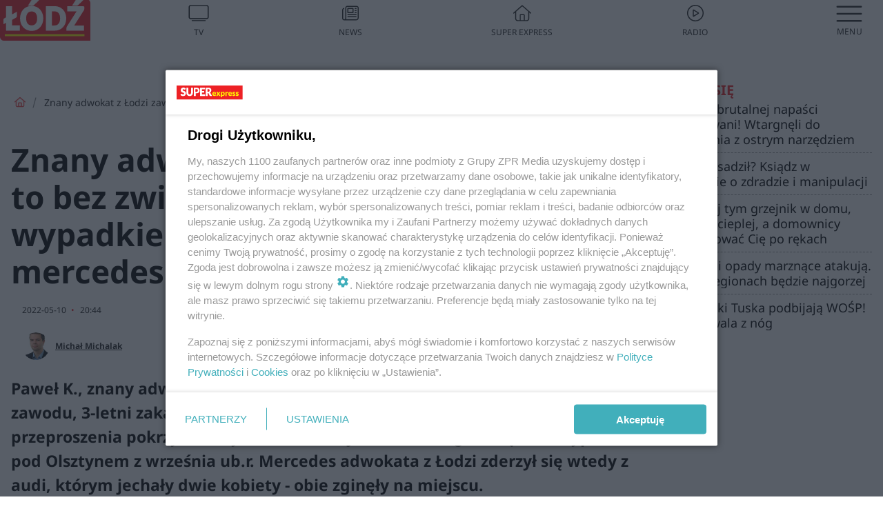

--- FILE ---
content_type: text/html; charset=utf-8
request_url: https://lodz.se.pl/znany-adwokat-z-lodzi-zawieszony-ale-to-bez-zwiazku-ze-smiertelnym-wypadkiem-po-zderzeniu-z-jego-mercedesem-zginely-dwie-kobiety-aa-fDyG-BbdH-36C1.html
body_size: 19023
content:

<!DOCTYPE html>
<html lang="pl">
    <head>
        <meta charset="utf-8">
        <meta http-equiv="X-UA-Compatible" content="IE=edge">

                

        <!-- Favicon -->
<link rel="shortcut icon" href="/favicon.ico"/>
<link rel="icon" type="image/x-icon" sizes="96x96" href="/favicon_96x96.ico" />
<link rel="icon" type="image/x-icon" sizes="192x192" href="/favicon_192x192.ico" />

<!-- Apple Touch Icon -->
<link rel="apple-touch-icon" sizes="180x180" href="/apple-touch-icon.png" />
<link rel="apple-touch-icon" sizes="192x192" href="/web-app-manifest-192x192.png" />
<link rel="apple-touch-icon" sizes="512x512" href="/web-app-manifest-512x512.png" />

        
    
<link href="/media/desktop/zpr_layouts_web/css/wide_plugins.css?__1.2818.6" rel="stylesheet" type="text/css" />



        


  <link rel="stylesheet" type="text/css" href="/topboard.css">
  <script src="/media/desktop/zpr_layouts_web/js/topboard.js?__1.2818.6" async></script>



        
        

        <!-- hook_header_css -->
        
            
<!-- RENDER_LINK -->


    <link rel="preconnect"  href="https://smart.idmnet.pl/" >

    <link rel="preconnect"  href="https://pagead2.googlesyndication.com/" >



<!-- RENDER_LINK -->


    <link rel="dns-prefetch"  href="https://smart.idmnet.pl/" >

    <link rel="dns-prefetch"  href="https://cdn.galleries.smcloud.net/" >

    <link rel="dns-prefetch"  href="https://cdn.files.smcloud.net/" >

    <link rel="dns-prefetch"  href="https://cdn2.pollster.pl/" >

    <link rel="dns-prefetch"  href="//pagead2.googlesyndication.com/" >

    <link rel="dns-prefetch"  href="//idm.hit.gemius.pl/" >



<link rel="stylesheet" type="text/css" href="/media/desktop/zpr_radios_web/css/mediateka_widget.css?__1.2818.6" >

        
        <!-- /hook_header_css -->

        <!--[if IE]>
        <link rel="stylesheet" type="text/css" href="/media/css/ie.css?__1.2818.6">
        <![endif]-->

        <!-- ticket112510 do przeniesienia w ramach porzadkowania analityki -->
        <script>
    class ViewSourceManager {
        constructor() {
            this.referrerUrl = document.referrer;
            this.currentDomain = window.location.hostname
            this.pageUrl = window.location.href
            this.sourceCookieName = "pageViewSource"
        }

        setCookie() {
            const sourceCookieValue = this.getSourceCookie()
            const mainDomain = this.getMainDomainName()

            if (this.sourceCookieExist(sourceCookieValue)) {
                this.updateCookie(sourceCookieValue, mainDomain)
            } else {
                const source = this.getSource()
                this.createCookie(source, mainDomain)
            }
        }

        getMainDomainName() {
            return this.currentDomain.substring(this.currentDomain.lastIndexOf(".", this.currentDomain.lastIndexOf(".") - 1) + 1);
        }

        getSourceCookie() {
            let sourceCookie = {};
            document.cookie.split(';').forEach(function(el) {
                let [key, value] = el.split('=');
                sourceCookie[key.trim()] = value;
            })
            return sourceCookie[this.sourceCookieName];
        }

        sourceCookieExist(sourceCookieValue) {
            return (typeof sourceCookieValue !== "undefined")
        }

        updateCookie(sourceCookieValue, mainDomain) {
            const reInt = /\d+/;
            let currentCount = null;
            let lastCount = sourceCookieValue.match(reInt);
            currentCount = parseInt(lastCount[0]) > 9 ? 10 : parseInt(lastCount[0]) + 1;
            console.log("lastCount: "+lastCount+"; currentCount: "+currentCount)
            let updatedSourceValue = sourceCookieValue.replace(lastCount, currentCount)
            document.cookie = `${this.sourceCookieName}=${updatedSourceValue};domain=${mainDomain};path=/`;
        }

        // order must be maintained
        getSource() {
            if (this.pageUrl.includes("utm_medium=push")) {
                return "push"
            }
            if (this.pageUrl.includes("utm_source=facebook") || this.pageUrl.includes("utm_medium=paidsocial")) {
                return "paid_facebook"
            }
            if (this.isDirect()) {
                return "direct"
            }
            if (this.referrerUrl.includes("quicksearchbox") || this.referrerUrl.includes("googleapis")) {
                return "google_discover"
            }
            if (this.referrerUrl.includes("www.google.")) {
                return "google_search"
            }
            if (this.referrerUrl.includes(".facebook.com")) {
                return "facebook"
            }
            return "other"
        }

        isDirect() {
            return (this.pageUrl === `https://www.${this.currentDomain}/` && (this.referrerUrl.includes("//www.google")) || this.referrerUrl === "")
        }

        createCookie(source, mainDomain) {
            document.cookie = `${this.sourceCookieName}=${source}_1;domain=${mainDomain};path=/`;
        }
    }

    const viewSourceManagerInstance = new ViewSourceManager()
    viewSourceManagerInstance.setCookie()
</script>

        <script>
var dataLayer = typeof dataLayer === "undefined" ? [] : dataLayer;
dataLayer.forEach((element, index) => {
    if ("objectId" in element || "objectType" in element) {
      delete dataLayer[index];
    }
  });
</script>
        <!-- hook_header_meta -->
        
            <meta name="robots" content="max-image-preview:large">
<script>
    
    var dataLayer = typeof dataLayer === "undefined" ? [] : dataLayer;
    dataLayer.push(
        {"objectId": "aa-fDyG-BbdH-36C1", "objectType": "article", "title": "Znany adwokat z \u0141odzi zawieszony, ale to bez zwi\u0105zku ze \u015bmiertelnym wypadkiem. Po zderzeniu z jego mercedesem zgin\u0119\u0142y dwie kobiety", "author": "Micha\u0142 Michalak", "authorId": "at-ND6v-nRVF-gTXy", "pubdate": "2022-05-10T20:44+02:00", "createdDate": "2022-05-10T20:44+02:00", "editDate": "2022-05-10T20:44+02:00", "blockVideoOn": true, "blockGalleryOn": true, "blockQuizOn": false, "customOption": "", "zprShopping": false, "publish": true, "adult": false, "container": "pa-2WeD-dUpn-Lrtz", "articleTemplate": "Domy\u015blny", "articleTags": "\u0141\u00d3D\u0179 WYPADEK", "articleBlockCount": 6, "feedCount": 1, "articleSponsor": "", "sponsorType": "Brak", "openingComponent": "zdj\u0119cia", "articleOriginalObjectId": "aa-fDyG-BbdH-36C1", "articleContainerAdd": "", "articleSpecialMark": "", "articleBlocks": "Tekst, Galeria, Cytat, Tekst, Wideo, Cytat", "hideLeadObject": false, "textStatus": "ozo"}
    )
    
</script>

<script type="text/javascript" src="https://cdn.questvert.pl/publishers/zpr/qpscript.js" ></script><!-- Marfeel Meta Tags -->

<meta property="mrf:tags" content="TextStatus:ozo" />
<script>
    
</script>
<script>
var dataLayer = typeof dataLayer === "undefined" ? [] : dataLayer;

dataLayer.forEach((element, index) => {
    if ("adblockStatus" in element || "section" in element) {
      delete dataLayer[index];
    }
  });

dataLayer.push({
    adblockStatus: typeof idmNetAdblockStatus === "undefined" ? "off" : "on",
    url: window.location.href,
})

dataLayer.push(
    {"domain": "se.pl", "adsOffStatus": false, "isPaid": false, "section": "lodz", "pageType": "article"}
)

const sourceValForPrism = typeof viewSourceManagerInstance !== "undefined" ? viewSourceManagerInstance.getSourceCookie() : null;
if (sourceValForPrism) {
  dataLayer.push({sourcePrism:sourceValForPrism});
}

</script>
        
        <!-- /hook_header_meta -->

        
    <script charset="UTF-8" src="https://s-eu-1.pushpushgo.com/js/63da8113ebf202394fa545a8.js" async></script>



        

        
<!-- Google Tag Manager -->
<script>(function(w,d,s,l,i){w[l]=w[l]||[];w[l].push({'gtm.start':
new Date().getTime(),event:'gtm.js'});var f=d.getElementsByTagName(s)[0],
j=d.createElement(s),dl=l!='dataLayer'?'&l='+l:'';j.async=true;j.src=
'https://www.googletagmanager.com/gtm.js?id='+i+dl;f.parentNode.insertBefore(j,f);
})(window,document,'script','dataLayer','GTM-53W55K9');</script>
<!-- End Google Tag Manager -->
<script>
function ads_slot_responded(){
	dataLayer.push({event: "slot_response_received_event"})
}

function ads_slot_requested(){
	dataLayer.push({event: "slot_requested_event"})
}

function addEventListenerOnce(event, fn) {
var func = function () {
	googletag.pubads().removeEventListener(event, func);
	fn();
};
googletag.pubads().addEventListener(event, func);
}
	window.googletag = window.googletag || {cmd: []};
	googletag.cmd.push(function() {
    dataLayer.push({event: "gam_library_loaded"})
	addEventListenerOnce("slotRequested", ads_slot_requested)
	addEventListenerOnce("slotResponseReceived", ads_slot_responded)
	})
</script>



        
        
            <!-- Facebook Pixel Code -->
<script>
    !function(f,b,e,v,n,t,s)
    {if(f.fbq)return;n=f.fbq=function(){n.callMethod?
    n.callMethod.apply(n,arguments):n.queue.push(arguments)};
    if(!f._fbq)f._fbq=n;n.push=n;n.loaded=!0;n.version="2.0";
    n.queue=[];t=b.createElement(e);t.async=!0;
    t.src=v;s=b.getElementsByTagName(e)[0];
    s.parentNode.insertBefore(t,s)}(window, document,"script",
    "https://connect.facebook.net/en_US/fbevents.js");
    fbq("init", "490206092400186");
    fbq("track", "PageView");
</script>
<noscript>
    <img height="1" width="1" style="display:none"
        src="https://www.facebook.com/tr?id=490206092400186&amp;ev=PageView&amp;noscript=1"/>
</noscript>
<!-- End Facebook Pixel Code -->
        

        <!-- hook_header -->
        
            <!-- CMP -->

<script>
/*******TCF 2.0******************/
window.sas_idmnet = window.sas_idmnet || {};
window.sas_idmnet.cmd = window.sas_idmnet.cmd || [];

// Wywołanie okna z konsoli  window.__tcfapi("displayCmpModal", 2, () => {});   do wykorzystania  np. pod przyciski  na stronie  w polityce cookie.

if (!sas_idmnet.tcf2){
  sas_idmnet.tcf2 = 1;

  window.cmpConfig = {
    worker: {
      cmpID: 225,
      iabVendorUrl: "https://smart.idmnet.pl/consent/",
      googleVendorUrl: "https://smart.idmnet.pl/consent/google-vendors.json",
      locale: "pl",
    },
    ui: {
      logoUrl: "https://www.se.pl/media/se/desktop/images/logo_se_2022.svg",
      consentText: "https://smart.idmnet.pl/consent/consent-grupazpr.json",
      theme: {
        textColor: "#000",
        secondaryTextColor: "#999",
        primaryColor: "#41afbb",
      },
    },
  };
  /*********************/
  "use strict";!function(){var e=function(){var e,t="__tcfapiLocator",a=[],r=window;for(;r;){try{if(r.frames[t]){e=r;break}}catch(e){}if(r===window.top)break;r=r.parent}e||(!function e(){var a=r.document,n=!!r.frames[t];if(!n)if(a.body){var s=a.createElement("iframe");s.style.cssText="display:none",s.name=t,s.id="iframe",a.body.appendChild(s)}else setTimeout(e,5);return!n}(),r.__tcfapi=function(){for(var e,t=arguments.length,r=new Array(t),n=0;n<t;n++)r[n]=arguments[n];if(!r.length)return a;if("setGdprApplies"===r[0])r.length>3&&2===parseInt(r[1],10)&&"boolean"==typeof r[3]&&(e=r[3],"function"==typeof r[2]&&r[2]("set",!0));else if("ping"===r[0]){var s={gdprApplies:e,cmpLoaded:!1,cmpStatus:"stub"};"function"==typeof r[2]&&r[2](s)}else a.push(r)},r.addEventListener("message",function(e){var t="string"==typeof e.data,a={};try{a=t?JSON.parse(e.data):e.data}catch(e){}var r=a.__tcfapiCall;r&&window.__tcfapi(r.command,r.version,function(a,n){var s={__tcfapiReturn:{returnValue:a,success:n,callId:r.callId}};t&&(s=JSON.stringify(s)),e&&e.source&&e.source.postMessage&&e.source.postMessage(s,"*")},r.parameter)},!1))};"undefined"!=typeof module?module.exports=e:e()}();
  /*********************/
}
</script>
<script type = "text/javascript" src="https://smart.idmnet.pl/consent/cmp-widget-latest.js?_260724b" charset="UTF-8" async fetchpriority="high"> </script>

<!-- RENDER_CSS -->


    <link rel="stylesheet" type="text/css" href="/media/se/desktop/css/styleguide_se_new.css?__1.2818.6" >


<!-- ADS_HEAD -->

    <!-- SmartAdServer -->





<!-- SmartAdServer -->
 <!-- Wyłączenie ładowania zewnętrznych rzeczy -->
<script>
  var sas_idmnet = sas_idmnet || {}; sas_idmnet.cmd = sas_idmnet.cmd || [];
  var sas = sas || {}; sas.cmd = sas.cmd || [];
  var NzpPyBmOTGuZ = NzpPyBmOTGuZ || false;
</script>


<script id="gptScript" async src="https://securepubads.g.doubleclick.net/tag/js/gpt.js"></script>





  <script type="text/javascript" src="//smart.idmnet.pl/86868/smartConfig_611098.js" async fetchpriority="high"></script>



<script type="text/javascript" src="//cdn2.pollster.pl/nw.js" async></script>

  <script type="text/javascript" src="//smart.idmnet.pl/prebidBoilerplate.js" async fetchpriority="high"></script>

<!-- /SmartAdServer -->
  
  <script type="text/javascript">
    var wbtg_value = 'art=aa-fDyG-BbdH-36C1;notsafety=[TragedyTransportationAccidents, Violence, publicis_kp, omd_mcdonalds_wojna]';
    const sourceValForGAM = typeof viewSourceManagerInstance !== "undefined" ? viewSourceManagerInstance.getSourceCookie() : null;
    wbtg_value = sourceValForGAM ? `${wbtg_value};source=${sourceValForGAM}` : wbtg_value;
  </script>
  



    <!-- ToWideo -->

<!-- end ToWideo -->


    <!-- InVideoGam -->


    <!-- InAudioStreamGam -->

<link rel="stylesheet" type="text/css" href="/media/desktop/zpr_ads_web/css/videojs.ima.turbo.css?__1.2818.6">


    <!-- FloorAd -->


<!-- META_TITLE -->
<title>Znany adwokat z Łodzi zawieszony, ale to bez związku ze śmiertelnym wypadkiem. Po zderzeniu z jego mercedesem zginęły dwie kobiety - Łódź, Super Express</title>
<!-- META -->
<meta name="description" content="Paweł K., znany adwokat z Łodzi, otrzymał karę zawieszenia wykonywania zawodu, 3-letni zakaz sprawowania patronatu nad aplikantami i obowiązek przeproszenia pok...">

<!-- RENDER_CSS -->


    <link rel="stylesheet" type="text/css" href="/media/se/desktop/css/styleguide_miasto.css?__1.2818.6" >



<!-- OPENGRAPH -->

    
        
            <link rel="preload" as="image" href="https://cdn.galleries.smcloud.net/t/galleries/gf-asT4-LBWD-wg8L_znany-adwokat-z-lodzi-zawieszony-ale-to-bez-zwiazku-ze-smiertelnym-wypadkiem-po-zderzeniu-z-jego-mercedesem-zginely-dwie-kobiety-664x442.jpg" fetchpriority="high" />
        
    

<meta name="twitter:card" content="summary"/>
<meta property="og:title" content="Znany adwokat z Łodzi zawieszony, ale to bez związku ze śmiertelnym wypadkiem. Po zderzeniu z jego mercedesem zginęły dwie kobiety" />
<meta property="og:url" content="https://lodz.se.pl/znany-adwokat-z-lodzi-zawieszony-ale-to-bez-zwiazku-ze-smiertelnym-wypadkiem-po-zderzeniu-z-jego-mercedesem-zginely-dwie-kobiety-aa-fDyG-BbdH-36C1.html" />
<meta property="og:type" content="Article" />

<meta property="og:image" content="https://cdn.galleries.smcloud.net/t/galleries/gf-EEJ1-JnU2-Q2dD_znany-adwokat-z-lodzi-zawieszony-ale-to-bez-zwiazku-ze-smiertelnym-wypadkiem-po-zderzeniu-z-jego-mercedesem-zginely-dwie-kobiety-664x442-nocrop.jpg" />
<meta name="twitter:image" content="https://cdn.galleries.smcloud.net/t/galleries/gf-EEJ1-JnU2-Q2dD_znany-adwokat-z-lodzi-zawieszony-ale-to-bez-zwiazku-ze-smiertelnym-wypadkiem-po-zderzeniu-z-jego-mercedesem-zginely-dwie-kobiety-664x442-nocrop.jpg" />

<meta property="og:description" content="Paweł K., znany adwokat z Łodzi, otrzymał karę zawieszenia wykonywania zawodu, 3-letni zakaz sprawowania patronatu nad aplikantami i obowiązek przeproszenia pok..." />

<!-- RENDER_CSS -->


    <link rel="stylesheet" type="text/css" href="/media/desktop/css/quizzes_stylesheet_framework.css?__1.2818.6" >



<!-- RENDER_CSS -->


    <link rel="stylesheet" type="text/css" href="/media/desktop/css/quizzes_stylesheet_se.css?__1.2818.6" >



        
        <!-- /hook_header -->
        <!-- hook_header_extended -->
        
            

<!-- CANONICAL -->

<link rel="canonical" href="https://lodz.se.pl/znany-adwokat-z-lodzi-zawieszony-ale-to-bez-zwiazku-ze-smiertelnym-wypadkiem-po-zderzeniu-z-jego-mercedesem-zginely-dwie-kobiety-aa-fDyG-BbdH-36C1.html" />



<link rel="preload" href="/media/desktop/zpr_media_web/css/video-js_8.10.0.css?__1.2818.6" as="style">
<link rel="stylesheet" href="/media/desktop/zpr_media_web/css/video-js_8.10.0.css?__1.2818.6" media="print" onload="this.media='all'" >
<noscript><link rel="stylesheet" href="/media/desktop/zpr_media_web/css/video-js_8.10.0.css?__1.2818.6" ></noscript>


<link rel="preload" href="/media/desktop/zpr_media_web/css/video.css?__1.2818.6" as="style">
<link rel="stylesheet" href="/media/desktop/zpr_media_web/css/video.css?__1.2818.6" media="print" onload="this.media='all'" >
<noscript><link rel="stylesheet" href="/media/desktop/zpr_media_web/css/video.css?__1.2818.6" ></noscript>


<link rel="preload" href="/media/desktop/zpr_media_web/css/sticky_video.css?__1.2818.6" as="style">
<link rel="stylesheet" href="/media/desktop/zpr_media_web/css/sticky_video.css?__1.2818.6" media="print" onload="this.media='all'" >
<noscript><link rel="stylesheet" href="/media/desktop/zpr_media_web/css/sticky_video.css?__1.2818.6" ></noscript>
<script {&#x27;container_id&#x27;: &#x27;taboola-below-article-thumbnails&#x27;, &#x27;container_type&#x27;: &#x27;article&#x27;, &#x27;placement_name&#x27;: &#x27;Below Article Thumbnails&#x27;, &#x27;publisher_id&#x27;: &#x27;timezpr-network&#x27;} type="text/javascript">
    window._taboola = window._taboola || [];
    _taboola.push({article:'auto'});
    !function (e, f, u, i) {
      if (!document.getElementById(i)){
        e.async = 1;
        e.src = u;
        e.id = i;
        f.parentNode.insertBefore(e, f);
      }
    }(document.createElement('script'),
    document.getElementsByTagName('script')[0],
    '//cdn.taboola.com/libtrc/timezpr-network/loader.js',
    'tb_loader_script');
    if(window.performance && typeof window.performance.mark == 'function')
      {window.performance.mark('tbl_ic');}
</script>

        
        <!-- /hook_header_extended -->

        

        <!-- marfeel-static -->
<script type="text/javascript">
!function(){"use strict";function e(e){var t=!(arguments.length>1&&void 0!==arguments[1])||arguments[1],c=document.createElement("script");c.src=e,t?c.type="module":(c.async=!0,c.type="text/javascript",c.setAttribute("nomodule",""));var n=document.getElementsByTagName("script")[0];n.parentNode.insertBefore(c,n)}!function(t,c){!function(t,c,n){var a,o,r;n.accountId=c,null!==(a=t.marfeel)&&void 0!==a||(t.marfeel={}),null!==(o=(r=t.marfeel).cmd)&&void 0!==o||(r.cmd=[]),t.marfeel.config=n;var i="https://sdk.mrf.io/statics";e("".concat(i,"/marfeel-sdk.js?id=").concat(c),!0),e("".concat(i,"/marfeel-sdk.es5.js?id=").concat(c),!1)}(t,c,arguments.length>2&&void 0!==arguments[2]?arguments[2]:{})}(window,2716,{} /* Config */)}();
const isMarfeelInitialized = true;
</script>


        <!-- no-4701 -->
    </head>

    <body class="article-layout wide ">
        
<!-- Google Tag Manager (noscript) -->
<noscript><iframe src="https://www.googletagmanager.com/ns.html?id=GTM-53W55K9"
height="0" width="0" style="display:none;visibility:hidden"></iframe></noscript>
<!-- End Google Tag Manager (noscript) -->



        <div class="dummy_header" style="display: none;"></div>

        
            <div id='hook_body_start'><!-- ADS audience_targeting -->

<!-- ADS adblock -->


<script type="text/javascript" src="https://cdn.files.smcloud.net/t/videojs_8.10.0.js" defer></script></div>
        

        <!-- stylebook topboard -->
        <section>
            <div class="zpr_box_topboard lodz-se-pl_topboard" id="hook_box_topboard">
                <!-- hook_box_topboard -->
                
                    <!-- ADS top_0 -->

    <!-- SmartAdServer -->











<div id="top_0" class="zpr_top_0">
    
        <script type="text/javascript">
        try {
            sas_idmnet.cmd.push(function(){ sas_idmnet.release("top_0"); });
        } catch (ReferenceError) {console.log('Reklamy są wyłączone.');}
        </script>
    
</div>




<!-- ADS m_top_0 -->


                
                <!-- /hook_box_topboard -->
            </div>
        </section>
        <!--- / stylebook topboard -->

        <!-- gl_plugin header -->
        <header class="gl_plugin header">
            <!-- hook_top -->
            
                <div id='hook_top'>

 
 <div class="header-bar-wrapper">
    <div class="header-bar">
        
        <div class="header-bar__logo">
        <a href="https://lodz.se.pl" >
            <img rel="preload" src="/media/se/desktop/images/logo-selodz.svg" alt="Łódź"
             width="180" 
             height="82" 
            >
        </a>
    </div>
     
    
    <div class="bottom-tap-bar">
        <div class="bottom-tap-bar-wrapper">
                
                <a href="https://tv.se.mediateka.pl" title="TV"  >
                    <div class="bottom-tap-bar-item ">
                        <div class="bottom-tap-bar-item__icon">
                            <img width="34" height="34" src="/media/se/desktop/images/tapbar-tv.svg" alt="TV">
                        </div>
                        <div class="bottom-tap-bar-item__text">
                            <span>TV</span>
                        </div>
                    </div>
                </a>
        
                <a href="https://www.se.pl/najnowsze/" title="News"  >
                    <div class="bottom-tap-bar-item ">
                        <div class="bottom-tap-bar-item__icon">
                            <img width="34" height="34" src="/media/se/desktop/images/tapbar-news.svg" alt="News">
                        </div>
                        <div class="bottom-tap-bar-item__text">
                            <span>News</span>
                        </div>
                    </div>
                </a>
        
                <a href="https://www.se.pl/" title="Super Express"  >
                    <div class="bottom-tap-bar-item ">
                        <div class="bottom-tap-bar-item__icon">
                            <img width="34" height="34" src="/media/se/desktop/images/tapbar-home.svg" alt="Super Express">
                        </div>
                        <div class="bottom-tap-bar-item__text">
                            <span>Super Express</span>
                        </div>
                    </div>
                </a>
        
                <a href="https://player.se.pl" title="Radio"  >
                    <div class="bottom-tap-bar-item ">
                        <div class="bottom-tap-bar-item__icon">
                            <img width="34" height="34" src="/media/se/desktop/images/tapbar-listen.svg" alt="Radio">
                        </div>
                        <div class="bottom-tap-bar-item__text">
                            <span>Radio</span>
                        </div>
                    </div>
                </a>
        
            <div class="bottom-tap-bar-item dots">
                <div class="bottom-tap-bar-item__dots">
                    ...
                </div>
            </div>
        </div>
    </div>
    
  </div>
</div>
<!--Bottom tap menu-->
<div class="bottom-tap-menu hide">
  <!--    menu left-->
  <div class="bottom-tap-menu-left">
    <ul>
        
        <li>
            <a href="https://www.se.pl/wiadomosci/" >Wiadomości</a>
            
        </li>
        
        <li>
            <a href="https://www.se.pl/" >Super Express</a>
            
        </li>
        
    </ul>
</div>
<!--    menu right-->
<div class="bottom-tap-menu-right">
    
    <div class="menu-right-title">
        <a href=""  ></a>
    </div>


    
    <div class="menu-right-items">
      <ul>
          
          <li>
              <a href="https://www.se.pl/warszawa/" >Warszawa</a>
          </li>
          
          <li>
              <a href="https://www.se.pl/bydgoszcz/" >Bydgoszcz</a>
          </li>
          
          <li>
              <a href="https://www.se.pl/krakow/" >Kraków</a>
          </li>
          
          <li>
              <a href="https://www.se.pl/trojmiasto/" >Trójmiasto</a>
          </li>
          
          <li>
              <a href="https://www.se.pl/slask/" >Śląskie</a>
          </li>
          
          <li>
              <a href="https://www.se.pl/torun/" >Toruń</a>
          </li>
          
          <li>
              <a href="https://szczecin.se.pl/" >Szczecin</a>
          </li>
          
          <li>
              <a href="https://wroclaw.se.pl/" >Wrocław</a>
          </li>
          
          <li>
              <a href="https://www.se.pl/poznan/" >Poznań</a>
          </li>
          
          <li>
              <a href="https://www.se.pl/rzeszow/" >Rzeszów</a>
          </li>
          
          <li>
              <a href="https://lodz.se.pl/" >Łódź</a>
          </li>
          
          <li>
              <a href="https://www.se.pl/olsztyn/" >Olsztyn</a>
          </li>
          
          <li>
              <a href="https://www.se.pl/zielona-gora/" >Zielona Góra</a>
          </li>
          
          <li>
              <a href="https://www.se.pl/opole/" >Opole</a>
          </li>
          
          <li>
              <a href="https://www.se.pl/tarnow/" >Tarnów</a>
          </li>
          
          <li>
              <a href="https://lublin.se.pl/" >Lublin</a>
          </li>
          
          <li>
              <a href="https://www.se.pl/koszalin/" >Koszalin</a>
          </li>
          
          <li>
              <a href="https://www.se.pl/kielce/" >Kielce</a>
          </li>
          
          <li>
              <a href="https://www.se.pl/kalisz/" >Kalisz</a>
          </li>
          
          <li>
              <a href="https://www.se.pl/gorzow/" >Gorzów</a>
          </li>
          
          <li>
              <a href="https://bialystok.se.pl/" >Białystok</a>
          </li>
          
      </ul>
    </div>
     
    
  </div>
</div>
</div>
            
            <!-- /hook_top -->
        </header>

        <section class="main__section">
            <!-- zpr_screening -->
            <div class="zpr_screening">
                <section>
                    <!-- zpr_combo -->
                    <div class="zpr_combo">
                        
                        <!-- zpr_top1 -->
                        <div class="zpr_box_top1" id="hook_box_top1">
                            <!-- hook_box_top1 -->
                            
                               <!-- ADS top_1 -->

    <!-- SmartAdServer -->











<div id="top_1" class="zpr_top_1">
    
        <script type="text/javascript">
        try {
            sas_idmnet.cmd.push(function(){ sas_idmnet.release("top_1"); });
        } catch (ReferenceError) {console.log('Reklamy są wyłączone.');}
        </script>
    
</div>





                            
                            <!-- /hook_box_top1 -->
                        </div>
                        <!-- /zpr_top1 -->
                        

                        <!-- zpr_sky -->
                        <div class="zpr_skyscrapper">
                            <div class="zpr_box_sky" id="hook_box_sky">
                                <!-- hook_box_sky -->
                                
                                    
                                
                                <!-- /hook_box_sky -->
                            </div>
                         </div>
                        <!-- /zpr_sky -->
                    </div>
                    <!-- /zpr_combo -->
                </section>

                <section>
                    <!-- gl_wrapper -->
                    <div class="gl_wrapper">

                        

                        <!-- hook_pre_content -->
                        
                            
                        
                        <!-- /hook_pre_content -->

                        
                        <!-- row -->
                        <div class="row">
                            <!-- col-8 -->
                            <div class="col col-8">
                                <div class="main-content">
                                    <!-- hook_content -->
                                    
                                        <div id='hook_content'>
<!-- RICH_SNIPPET -->

<script type="application/ld+json">
{
    "@context": "http://schema.org",
    "headline": "Znany adwokat z Łodzi zawieszony, ale to bez związku ze śmiertelnym wypadkiem. Po zderzeniu z jego mercedesem zginęły dwie kobiety",
    "image": {
        "@type": "ImageObject",
        "url": "//cdn.galleries.smcloud.net/t/galleries/gf-LJrE-e2oD-nUXb_znany-adwokat-z-lodzi-zawieszony-ale-to-bez-zwiazku-ze-smiertelnym-wypadkiem-po-zderzeniu-z-jego-mercedesem-zginely-dwie-kobiety-664x0-nocrop.jpg",
        "width": 664,
        "height": 470
    },
    "author": [
        {"@type": "Person", "name": "Michał Michalak", "url": "//lodz.se.pl/autor/michal-michalak-at-ND6v-nRVF-gTXy/"}
    ],
    "datePublished": "2022-05-10T20:44:55+02:00",
    
    "publisher": {
        "@type": "Organization",
        "name": "Łódź Super Express",
        "logo": {
            "@type": "ImageObject",
            "url": "https://lodz.se.pl/media/se/desktop/images/logo-selodz.svg",
            "height": "59",
            "width": "129"
        }
    },
    "description": "Paweł K., znany adwokat z Łodzi, otrzymał karę zawieszenia wykonywania zawodu, 3-letni zakaz sprawowania patronatu nad aplikantami i obowiązek przeproszenia pokrzywdzonych. To nie ma jednak żadnego związku z wypadkiem pod Olsztynem z września ub.r. Mercedes adwokata z Łodzi zderzył się wtedy z audi, którym jechały dwie kobiety - obie zginęły na miejscu.",
    "mainEntityOfPage": "https://lodz.se.pl/znany-adwokat-z-lodzi-zawieszony-ale-to-bez-zwiazku-ze-smiertelnym-wypadkiem-po-zderzeniu-z-jego-mercedesem-zginely-dwie-kobiety-aa-fDyG-BbdH-36C1.html",
    "sameAs": [
        
        "https://pl.wikipedia.org/wiki/Super_Express",
        
        "https://www.facebook.com/selodz/"
        
    ],
    
    
    
    
    
    
    
    "about": [
        {"@type": "Thing", "name": "ŁÓDŹ WYPADEK"}
    ],
    "@type": "NewsArticle"
}
</script><!-- BREADCRUMB_V2 -->
<section>
    <nav class="row">
        <ol class="breadcrumb_v2">
            <li class="breadcrumb_v2-item"><a href="/">Strona główna</a></li>
            
                
                    <li class="breadcrumb_v2-item">Znany adwokat z Łodzi zawieszony, ale to bez związku ze śmiertelnym wypadkiem. Po zderzeniu z jego mercedesem zginęły dwie kobiety</li>
                
            
        </ol>
    </nav>
</section>
<script type="application/ld+json">
    {
        "@context": "https://schema.org",
        "@type": "BreadcrumbList",
        "itemListElement": [
        
            {"@type": "ListItem",
                "position": 1,
                "name": "Strona główna",
                "item": "https://lodz.se.pl/"
            },
        
        
            {"@type": "ListItem",
             "position": 2,
             "name": "Znany adwokat z Łodzi zawieszony, ale to bez związku ze śmiertelnym wypadkiem. Po zderzeniu z jego mercedesem zginęły dwie kobiety",
             "item": "https://lodz.se.pl/znany-adwokat-z-lodzi-zawieszony-ale-to-bez-zwiazku-ze-smiertelnym-wypadkiem-po-zderzeniu-z-jego-mercedesem-zginely-dwie-kobiety-aa-fDyG-BbdH-36C1.html"
            }
        
        ]
    }
</script>

<!-- WIDE_ARTICLE_VIEW_LEAD_FIRST -->









<!--lewa kolumna-->
<div class="gl_plugin article">
    <article article_uid="aa-fDyG-BbdH-36C1" page_uid="pa-2WeD-dUpn-Lrtz" class=" article__wide" data-video-position="30" exclude_zpr_shopping="False">

       
       

       

    <!--tytul-->
    <div class="title">
        <h1>Znany adwokat z Łodzi zawieszony, ale to bez związku ze śmiertelnym wypadkiem. Po zderzeniu z jego mercedesem zginęły dwie kobiety</h1>
    </div>
    <!--/tytul-->

    <!--social+autor-->
    <div class="neck display-flex">
        <!--autor-->
        <div class="autor flex display-flex items-spaced-between">
            <!--authors-top-->
            
                




	<div class="article_authors_with_thumbnail">
	    
		
		    <div class="article_author">
		        
		            <a href="https://lodz.se.pl/autor/michal-michalak-at-ND6v-nRVF-gTXy/">
		                <div class="article__author__croppimg">
		                    <img src="https://cdn.authors.smcloud.net/t/authors/Bez-nazwy_at-ND6v-nRVF-gTXy_148x196.jpg" alt="Michał Michalak" />
		                </div>
		            </a>
		        
				
		        <span class="h3">
		            <a href="https://lodz.se.pl/autor/michal-michalak-at-ND6v-nRVF-gTXy/">Michał Michalak</a>
		        </span>
		    </div>
		
	    
	</div>




            
            <!--/authors-top-->

            
            <span id="timezone" title="Europe/Warsaw" class="">
                <span class="h3 pub_time_date" >2022-05-10</span>
                <span class="h3 pub_time_hours_minutes">20:44</span>
            </span>
            

            
        </div>

        
        <!--Comments-buttons-top-->
        <div class="comments__hookTop"></div>
        <!--/Comments-buttons-top-->
        

        
            
<!-- SHARE_BUTTONS -->

<div class="share-buttons-wrapper">
    <span class="share-label">Czy ten artykuł był ciekawy? Podziel się nim!</span>
    <div class="share-buttons">
        <a rel="nofollow" class="fb-button" href="https://www.facebook.com/sharer/sharer.php?u=https://lodz.se.pl/znany-adwokat-z-lodzi-zawieszony-ale-to-bez-zwiazku-ze-smiertelnym-wypadkiem-po-zderzeniu-z-jego-mercedesem-zginely-dwie-kobiety-aa-fDyG-BbdH-36C1.html%23source%3Dfb" target="_blank"></a>
        <a rel="nofollow" class="tt-button" href="https://www.twitter.com/share?url=https://lodz.se.pl/znany-adwokat-z-lodzi-zawieszony-ale-to-bez-zwiazku-ze-smiertelnym-wypadkiem-po-zderzeniu-z-jego-mercedesem-zginely-dwie-kobiety-aa-fDyG-BbdH-36C1.html%23source%3Dtt" target="_blank"></a>
        <a rel="nofollow" class="mail-button" href="/cdn-cgi/l/email-protection#[base64]" target="_blank"></a>
    </div>
</div>

        
        <!--/autor-->
    </div>
    <!--/social+autor-->

    <!--lead-->
        <p class="lead">Paweł K., znany adwokat z Łodzi, otrzymał karę zawieszenia wykonywania zawodu, 3-letni zakaz sprawowania patronatu nad aplikantami i obowiązek przeproszenia pokrzywdzonych. To nie ma jednak żadnego związku z wypadkiem pod Olsztynem z września ub.r. Mercedes adwokata z Łodzi zderzył się wtedy z audi, którym jechały dwie kobiety - obie zginęły na miejscu.</p>
    <!--/lead-->

     <!-- plugin-lead-photo-top -->
    <div id="lead_object">
        

        
            
                <!-- gl_plugin photo -->
                
<!-- $Source$ -->
<!-- zdjęcie webp w artykule -->
<div class="single-photo hero with-frames ">
    
      <figure>
          
              <div>
                  <picture>
                   
                    <img src="https://cdn.galleries.smcloud.net/t/galleries/gf-asT4-LBWD-wg8L_znany-adwokat-z-lodzi-zawieszony-ale-to-bez-zwiazku-ze-smiertelnym-wypadkiem-po-zderzeniu-z-jego-mercedesem-zginely-dwie-kobiety-664x442.jpg" srcset="https://cdn.galleries.smcloud.net/t/galleries/gf-asT4-LBWD-wg8L_znany-adwokat-z-lodzi-zawieszony-ale-to-bez-zwiazku-ze-smiertelnym-wypadkiem-po-zderzeniu-z-jego-mercedesem-zginely-dwie-kobiety-664x442.jpg" alt="Znany adwokat z Łodzi zawieszony, ale to bez związku ze śmiertelnym wypadkiem. Po zderzeniu z jego mercedesem zginęły dwie kobiety" data-link="https://cdn.galleries.smcloud.net/t/galleries/gf-asT4-LBWD-wg8L_znany-adwokat-z-lodzi-zawieszony-ale-to-bez-zwiazku-ze-smiertelnym-wypadkiem-po-zderzeniu-z-jego-mercedesem-zginely-dwie-kobiety-664x442.jpg" width="664" height="442"/>
                  </picture>
              </div>
          
          
            <div class="element__info"><p class="media__info">i</p></div>
            <figcaption class="h5">
                <span class="author">Autor: Twitter/Policja/ Materiały prasowe</span>
                
                
            </figcaption>
          
      </figure>
    
</div>
<!-- zdjęcie webp w artykule -->
<!-- /$Source$ -->
                <!--/gl_plugin photo -->
            
        
    </div>
    <!-- /plugin-lead-photo-top -->



       
        
        
        
        

        

        
        

        


        


        
            <script data-cfasync="false" src="/cdn-cgi/scripts/5c5dd728/cloudflare-static/email-decode.min.js"></script><script>inside1ArticleB = "\u003C!\u002D\u002D ADS inside_1_article_B \u002D\u002D\u003E\u000A\u000A";</script>
        

        

        
<div class="one_column_article__container">
        
        <div class="block_list__container">
            
                <!-- ARTICLE_BLOCK_TEXT -->

<h2>Znany adwokat z Łodzi zawieszony, ale to bez związku ze śmiertelnym wypadkiem. Po zderzeniu z jego mercedesem zginęły dwie kobiety</h2>
<p>Jak informuje Niezalezna.pl, znany adwokat z Łodzi, Paweł K., usłyszał wyrok w związku z postępowaniem dyscyplinarnym, jakie się przeciwko niemu toczyło. O mężczyźnie zrobiło się głośno, po tym jak brał udział w <a href="https://www.se.pl/olsztyn/tragedia-pod-barczewem-uczestnicy-wypadku-bawili-sie-u-znanej-influencerki-aa-TCtN-73Qh-wEpp.html" target="_blank">śmiertelnym wypadku, do którego doszło pod koniec września ub.r. na trasie Jeziorany-Barczewo pod Olsztynem</a>. Jego mercedes zderzył się z audi 80, którym jechały dwie kobiety w wieku 53 i 67 lat - obie zginęły na miejscu. Według wstępnych ustaleń policji do zdarzenia doszło w wyniku manewru adwokata z Łodzi, który miał przekroczyć oś drogi i zjechać na przeciwległy pas ruchu. Kilka dni później Paweł K. nagrał wideo, w którym nazwał samochód ofiar "trumną na kółkach". <a href="https://www.se.pl/olsztyn/barczewo-zginely-2-kobiety-mecenas-mowil-o-trumnie-na-kolkach-corka-ofiary-przeszedl-kolo-nas-z-usmiechem-na-twarzy-nowe-fakty-aa-gr9H-hpkK-b4K6.html" target="_blank">42-latek tłumaczył w nagraniu, że kobiety zginęły m.in. dlatego, że jechały starym autem, które nie było przesadnie bezpieczne</a>. Po tych słowach resort sprawiedliwości skierował do Sądu Dyscyplinarnego Okręgowej Izby Adwokackiej w Łodzi wniosek o zawieszenie mecenasa.</p>
<p>Jak informuje Niezalezna.pl, adwokat z Łodzi usłyszał pod koniec kwietnia wyrok - nieprawomocny - skazujący go na karę zawieszenia wykonywania zawodu na 4 miesiące, 3-letni zakaz sprawowania patronatu nad aplikantami i obowiązek przeproszenia pokrzywdzonych. Wszystko nie ma jednak żadnego związku ze śmiertelnym wypadkiem ani nagranym później wideo, a ze słowami, którymi Paweł k. miał obrazić jednego ze śledczych Prokuratury Okręgowej i naruszyć dobre imię samej jednostki. Tymczasem wniosek Ministerstwa Sprawiedliwości ws. słów mężczyzny o "trumnie na kółkach" trafił do Okręgowej Izby Adwokackiej w Łodzi w... minionym tygodniu.</p>
<p>Dalsza część tekstu pod galerią z wypadku, w którym zginęły dwie kobiety.</p>

            
                <!-- ARTICLE_BLOCK_GALLERY -->


<!-- $Source$ -->

<!-- zdjęcie leadowe -->
<div class="gl_plugin galleries  " data-recommendation-id="galeria_artykul"  >
    <div class="lead-gallery lead_element__aspect_ratio ">
        <a href="https://lodz.se.pl/galeria/adwokat-doprowadzil-do-smiertelnego-wypadku-teraz-szokuje/gg-dgqk-yn5u-upur/gp-jwPn-acWY-qkkP"   data-recommendation-id="galeria_artykul" >
            <picture>
              
                

    <img loading="lazy" src="https://cdn.galleries.smcloud.net/t/galleries/gf-u748-HMkN-gkeR_adwokat-doprowadzil-do-smiertelnego-wypadku-teraz-szokuje-664x442.jpg" srcset="https://cdn.galleries.smcloud.net/t/galleries/gf-u748-HMkN-gkeR_adwokat-doprowadzil-do-smiertelnego-wypadku-teraz-szokuje-664x442.jpg" alt="Adwokat doprowadził do śmiertelnego wypadku, teraz szokuje" data-link="https://cdn.galleries.smcloud.net/t/galleries/gf-u748-HMkN-gkeR_adwokat-doprowadzil-do-smiertelnego-wypadku-teraz-szokuje-664x442.jpg" width="994" height="828"/>


            </picture>
        </a>
        <div class="lead-gallery-more">
            <a href="https://lodz.se.pl/galeria/adwokat-doprowadzil-do-smiertelnego-wypadku-teraz-szokuje/gg-dgqk-yn5u-upur/gp-jwPn-acWY-qkkP"   data-recommendation-id="galeria_artykul" >
                
                    <span class="media__count">5</span>
                    <span class="count_suffix">zdjęć</span>
                
            </a>
        </div>
    </div>
    


    
</div>


<!-- /zdjęcie leadowe -->

<!-- /$Source$ -->

            
                <!-- ARTICLE_BLOCK_QUOTATION -->
<blockquote>
    <div class="blockquote__text"><p>- Trafiło do akt sądowych i to sąd podejmie decyzję. Wniosek Ministerstwa Sprawiedliwości skierowano do konkretnej sprawy - mówi serwisowi Niezalezna.pl mecenas Edmund Pryca, rzecznik dyscyplinarny ORA w Łodzi.</p></div>
</blockquote>

            
                <!-- ARTICLE_BLOCK_TEXT -->

<p>Czytaj też: <strong><a href="https://www.se.pl/olsztyn/olsztyn-30-latek-uderzyl-w-autobus-i-uciekl-roztrzaskal-toyote-przed-komenda-policji-wideo-zdjecia-aa-BTcZ-GHHT-5BTH.html" target="_blank">Olsztyn. Dyżurny usłyszał tylko huk! 30-latek roztrzaskał toyotę przed komendą policji [WIDEO, ZDJĘCIA]</a></strong></p>
<p>Jak informuje Niezalezna.pl, inna prokuratura, ta w Olsztynie, nadal prowadzi postępowanie ws. wypadku, w którym zginęły dwie kobiety. Nikomu nie postawiono zarzutów, a dopiero na początku maja do jednostki wpłynęła ekspertyza biegłego z zakresu rekonstrukcji wypadków drogowych.</p>
<p>Dalsza część tekstu pod wideo.</p>

            
                <!-- ARTICLE_BLOCK_VIDEO_NEW -->

    
    
        
        
            

<!-- VIDEO_JS -->





<!-- videojs -->



<div class="gl_plugin player video_player" data-upscore-video-author="">
    
    <div class="player__title"> &quot;Zginęły, bo jechały trumną&quot;. Adwokat doprowadził do śmiertelnego wypadku, teraz szokuje</div>
    
    
    <div class="playerBoard player-block-info"  style="visibility: hidden; display: none;">
    <div class="playerBoard__wrapper">
        <p class="playerBoard__text playerBoard__title">Rozwijamy nasz serwis dzięki wyświetlaniu reklam.</p>
        <div class="playerBoard__textContainer">
            <p class="playerBoard__text playerBoard__text--icon">Blokując reklamy, nie pozwalasz nam tworzyć wartościowych treści. </p>
            <p class="playerBoard__text">Wyłącz AdBlock i odśwież stronę. </p>
        </div>
    </div>
</div>

    



<div id='video-player-vv-yQVv-9y8P-jNZJ' class='turbo-vjs video_player__aspect_ratio' data-hb_enable='true' data-uid='vv-yQVv-9y8P-jNZJ' data-splash='https://static.stream.smcdn.pl/tovfr/6/321/C1C97C6318B54D92BA539F166EDEE961/1.jpg'
     data-length='36' data-title=' &quot;Zginęły, bo jechały trumną&quot;. Adwokat doprowadził do śmiertelnego wypadku, teraz szokuje' data-src='https://cache.stream.smcdn.pl/tovid/_definst_/5/321/4D474C38EB574BE68C2E052150448E67/47b42d40-652a-4a74-9b3b-8cf6ad2d4c2e.mp4/playlist.m3u8'
     data-contentid='98906' data-sponsored='False' data-live='' 
     data-sticky='1'
     data-subsequentvideo='true'
     data-timeminutestoend=0
     >
</div>




    <!-- ADS invideogam -->

    





<link rel="stylesheet" type="text/css" href="/media/desktop/zpr_ads_web/css/videojs.ima.turbo.css?__1.2818.6">
<script src="//imasdk.googleapis.com/js/sdkloader/ima3.js"></script>
<script class="reloadable" src="/media/desktop/zpr_ads_web/js/videojs.turbo.gam.min.js?__1.2818.6" defer></script>



<script>


if ((typeof adsCityConfig !== "undefined" && (typeof city_slug !== 'undefined' && city_slug !== undefined))) {
var gam_ad_unit = gam_ad_unit || null;
var gam_video_code = 'https://pubads.g.doubleclick.net/gampad/ads?iu=/1014333/'+ gam_ad_unit +'/'+ city_slug +'/preroll-video&description_url='+ window.location.origin
 +'&tfcd=0&npa=0&sz=400x300%7C640x480&gdfp_req=1&output=vast&unviewed_position_start=1&env=vp&impl=s&correlator=&cmsid=2572748&vid=vv-yQVv-9y8P-jNZJ&custom_params=notsafety=[TragedyTransportationAccidents, Violence, publicis_kp, omd_mcdonalds_wojna]'
}
else {
  var gam_video_code = null;
}


var IMA_OPTIONS = {
  id: 'video-player-vv-yQVv-9y8P-jNZJ',
  adTagUrl: gam_video_code || 'https://pubads.g.doubleclick.net/gampad/ads?iu=/1014333/time_desktop_eskainfo.pl/lodz_podstrony/preroll-video&description_url=https%3A%2F%2Feskainfo.pl&tfcd=0&npa=0&sz=400x300%7C640x480&gdfp_req=1&output=vast&unviewed_position_start=1&env=vp&impl=s&correlator=&cmsid=2572748&vid=vv-yQVv-9y8P-jNZJ&custom_params=notsafety=[TragedyTransportationAccidents, Violence, publicis_kp, omd_mcdonalds_wojna]',
  adLabel: "Reklama",
  vpaidMode: 2,
  disableCustomPlaybackForIOS10Plus: true,
  numRedirects: 6
};
</script>





</div>

    
    <script type="application/ld+json">
        {
          "@context": "https://schema.org",
          "@type": "VideoObject",
          "name": " &quot;Zginęły, bo jechały trumną&quot;. Adwokat doprowadził do śmiertelnego wypadku, teraz szokuje",
          "description": " &quot;Zginęły, bo jechały trumną&quot;. Adwokat doprowadził do śmiertelnego wypadku, teraz szokuje",
          "thumbnailUrl": ["https://cdn.media.smcloud.net/t/videos/C1C97C6318B54D92BA539F166EDEE961_1-1008x442.jpg","https://cdn.media.smcloud.net/t/videos/C1C97C6318B54D92BA539F166EDEE961_1-664x442.jpg","https://cdn.media.smcloud.net/t/videos/C1C97C6318B54D92BA539F166EDEE961_1-320x213.jpg","https://cdn.media.smcloud.net/t/videos/C1C97C6318B54D92BA539F166EDEE961_1-148x96.jpg","https://cdn.media.smcloud.net/t/videos/C1C97C6318B54D92BA539F166EDEE961_1-86x58.jpg"],
          "uploadDate": "2021-09-29T14:02:31+00:00",
          "contentUrl": "https://cache.stream.smcdn.pl/tovid/_definst_/5/321/4D474C38EB574BE68C2E052150448E67/47b42d40-652a-4a74-9b3b-8cf6ad2d4c2e.mp4/playlist.m3u8"
        }
    </script>




            <video class="turbo-vjs video_player__aspect_ratio"
                   id="video-player-vv-yQVv-9y8P-jNZJ_fallback"
                   src="https://cache.stream.smcdn.pl/tovid/_definst_/5/321/4D474C38EB574BE68C2E052150448E67/47b42d40-652a-4a74-9b3b-8cf6ad2d4c2e.mp4/playlist.m3u8"
                   data-title=" &quot;Zginęły, bo jechały trumną&quot;. Adwokat doprowadził do śmiertelnego wypadku, teraz szokuje"
                   preload="none"
                   
                    poster="https://cdn.media.smcloud.net/t/videos/C1C97C6318B54D92BA539F166EDEE961_1-664x442.jpg"
                   >
            </video>
        
    


            
                <!-- ARTICLE_BLOCK_QUOTATION -->
<blockquote>
    <div class="blockquote__text"><p>- Prokurator zapoznaje się z nią, żeby stwierdzić, czy jest pełna i niesprzeczna. Zgodnie Kodeksem postępowania karnego z opinią mają prawo zaznajomić się strony, które mogą też złożyć wnioski dowodowe. Mam nadzieję, że po połowie miesiąca prokurator podejmie dalsze decyzje, co do toku postępowania. Na razie o treści opinii nie informujemy - mówi serwisowi Niezalezna.pl Krzysztof Stodolny, rzecznik Prokuratury Okręgowej w Olsztynie.</p></div>
</blockquote>

            
        </div>
     </div>


        

        

        

        
        <!--Comments-buttons-->
        <div class="comments__hookBottom"></div>
        <!--/Comments-buttons-->

        


        
        
    </article>
    
        <div class="mediateka-widget" data-recommendation-id="mediateka_in_article">
    <div class="mediateka-widget__logo">
        <a href="javascript:;" onclick="window.open('https://mediateka.pl/');return false;" data-recommendation-id="mediateka_in_article">
            <img src="https://mediateka.pl/media/mediateka/desktop/images/logo-mediateka2025-black.svg" width="160" height="30" alt="Mediateka logo" loading="lazy">
        </a>
    </div>
    <div class="mediateka-widget__links">
        <div class="mediateka__brands-links">
            
                <a href="javascript:;" onclick="window.open('https://player.se.pl/');return false;" class="mediateka__brands-link" data-recommendation-id="mediateka_in_article" data-radio-player-url="https://player.se.pl/">
                    <img src="https://cdn.files.smcloud.net/t/ac7eb6a2-97c9-4e62-bef6-ac338aa2661b.svg" width="24" height="24" alt="Mediateka ikona stacji" loading="lazy">
                </a>
            
                <a href="javascript:;" onclick="window.open('https://mediateka.pl/?stream_uid=hity_na_czasie');return false;" class="mediateka__brands-link" data-recommendation-id="mediateka_in_article" data-radio-player-url="https://mediateka.pl/?stream_uid=hity_na_czasie">
                    <img src="/media/icons/mediateka-eska.svg" width="24" height="24" alt="Mediateka ikona stacji" loading="lazy">
                </a>
            
                <a href="javascript:;" onclick="window.open('https://mediateka.pl/?stream_uid=eska2_warszawa');return false;" class="mediateka__brands-link" data-recommendation-id="mediateka_in_article" data-radio-player-url="https://mediateka.pl/?stream_uid=eska2_warszawa">
                    <img src="/media/icons/mediateka-eska2.svg" width="24" height="24" alt="Mediateka ikona stacji" loading="lazy">
                </a>
            
                <a href="javascript:;" onclick="window.open('https://mediateka.pl/?stream_uid=radio_eska_rock');return false;" class="mediateka__brands-link" data-recommendation-id="mediateka_in_article" data-radio-player-url="https://mediateka.pl/?stream_uid=radio_eska_rock">
                    <img src="/media/icons/mediateka-Erock.svg" width="24" height="24" alt="Mediateka ikona stacji" loading="lazy">
                </a>
            
                <a href="javascript:;" onclick="window.open('https://mediateka.pl/?stream_uid=vox_fm');return false;" class="mediateka__brands-link" data-recommendation-id="mediateka_in_article" data-radio-player-url="https://mediateka.pl/?stream_uid=vox_fm">
                    <img src="/media/icons/mediateka-vox.svg" width="24" height="24" alt="Mediateka ikona stacji" loading="lazy">
                </a>
            
        </div>
        <div class="mediateka__types-links">
            
                <a href="javascript:;" onclick="window.open('https://mediateka.pl/#wi-XFoP-qBCi-Bpoi');return false;" class="mediateka__types-link" data-recommendation-id="mediateka_in_article">
                    <img src="/media/icons/Mediateka-podcast.svg" width="24" height="24" alt="Mediateka ikona playlisty" loading="lazy">
                    Podcasty
                </a>
            
                <a href="javascript:;" onclick="window.open('https://mediateka.pl/#dedicated_streams_playlist');return false;" class="mediateka__types-link" data-recommendation-id="mediateka_in_article">
                    <img src="/media/icons/Mediateka-playlist.svg" width="24" height="24" alt="Mediateka ikona playlisty" loading="lazy">
                    Playlisty tematyczne
                </a>
            
        </div>
    </div>
    <div class="mediateka-widget__info">
        <p>Player otwiera się w nowej karcie przeglądarki</p>
    </div>
</div>

    

    
    
<!--    <script src="/media/desktop/js/audio_autoplay.js?__1.2818.6"></script>-->
</div>
<!--koniec lewej kolumny-->



<!-- TAGS_ARTICLE -->

    <div class="tags gl_plugin">
        <!-- podswietlany, aktywny element -->
        
            
                <div class="breadcrumb__item">
                    <a href="https://www.se.pl/temat/lodz-wypadek,tg-GnCi-isAF-KJw7/" class="breadcrumb__link">ŁÓDŹ WYPADEK</a>
                </div>
            
        
    </div>

</div>
                                    
                                    <!-- /hook_content -->
                                </div>
                            </div>
                            <!-- /col-8 -->

                            <!-- col-4 -->
                            <div class="col col-4">
                                <div class="aside">
                                    <!-- hook_content_right -->
                                    
                                        <div id='hook_content_right'>
<!-- _BASE_SECTION -->


<div class="section__container section__v4 section__light se v18_side"
     data-upscore-zone="se-T1RH-ZAxm-9QH1"
     data-recommendation-id="se-T1RH-ZAxm-9QH1"
>
    
        
        <div class="section__header">
            
                
                    
<div class="section__title">
    
        
            Dzieje się
        
    
</div>

                
            
            
        </div>
        
        
        
    
    
        <div class="section__slots">
            
    
        <div class="slot_container">
            <a href="https://www.se.pl/slask/czestochowa-dzbow-sprawcy-brutalnej-napasci-poszukiwani-wtargneli-do-mieszkania-40-latka-z-ostrym-narzedziem-aa-nwHL-Yyfj-VCE3.html"
               title="Sprawcy brutalnej napaści poszukiwani! Wtargnęli do mieszkania z ostrym narzędziem"
               class="slot slot_1 type--articles  "
               data-box-id="se-T1RH-ZAxm-9QH1"
               data-box-art-id="aa-nwHL-Yyfj-VCE3"
               data-box-art-num="1"
               target="_self"
               data-recommendation-id="se-T1RH-ZAxm-9QH1"
            > Sprawcy brutalnej napaści poszukiwani! Wtargnęli do mieszkania z ostrym narzędziem </a>
        </div>
    
        <div class="slot_container">
            <a href="https://www.se.pl/wiadomosci/exclusive/tvn-przesadzil-ksiadz-w-programie-o-zdradzie-i-manipulacji-aa-FkE8-vTut-kphe.html"
               title="TVN przesadził? Ksiądz w programie o zdradzie i manipulacji"
               class="slot slot_2 type--articles  "
               data-box-id="se-T1RH-ZAxm-9QH1"
               data-box-art-id="aa-FkE8-vTut-kphe"
               data-box-art-num="2"
               target="_self"
               data-recommendation-id="se-T1RH-ZAxm-9QH1"
            > TVN przesadził? Ksiądz w programie o zdradzie i manipulacji </a>
        </div>
    
        <div class="slot_container">
            <a href="https://www.se.pl/styl-zycia/porady/posmaruj-tym-grzejnik-w-domu-w-godzine-zrobi-sie-cieple-a-domownicy-beda-calowac-cie-po-rekach-polowa-polakow-przez-to-traci-cieplo-w-domu-aa-3SY2-m8Fo-ngsE.html"
               title="Posmaruj tym grzejnik w domu, zrobi się cieplej, a domownicy będą całować Cię po rękach"
               class="slot slot_3 type--articles  "
               data-box-id="se-T1RH-ZAxm-9QH1"
               data-box-art-id="aa-3SY2-m8Fo-ngsE"
               data-box-art-num="3"
               target="_self"
               data-recommendation-id="se-T1RH-ZAxm-9QH1"
            > Posmaruj tym grzejnik w domu, zrobi się cieplej, a domownicy będą całować Cię po rękach </a>
        </div>
    
        <div class="slot_container">
            <a href="https://pogoda.se.pl/opady-sniegu-i-przeklenstwo-polakow-atakuja-w-tych-regionach-bedzie-najgorzej-aa-Sk9B-kW2Z-Sxpq.html"
               title="Śnieżyce i opady marznące atakują. W tych regionach będzie najgorzej"
               class="slot slot_4 type--articles  "
               data-box-id="se-T1RH-ZAxm-9QH1"
               data-box-art-id="aa-Sk9B-kW2Z-Sxpq"
               data-box-art-num="4"
               target="_self"
               data-recommendation-id="se-T1RH-ZAxm-9QH1"
            > Śnieżyce i opady marznące atakują. W tych regionach będzie najgorzej </a>
        </div>
    
        <div class="slot_container">
            <a href="https://polityka.se.pl/wiadomosci/zlote-korki-tuska-podbijaja-wosp-kwota-zwala-z-nog-aa-6WE1-xn6B-qv9T.html"
               title="Złote korki Tuska podbijają WOŚP! Kwota zwala z nóg"
               class="slot slot_5 type--articles  "
               data-box-id="se-T1RH-ZAxm-9QH1"
               data-box-art-id="aa-6WE1-xn6B-qv9T"
               data-box-art-num="5"
               target="_self"
               data-recommendation-id="se-T1RH-ZAxm-9QH1"
            > Złote korki Tuska podbijają WOŚP! Kwota zwala z nóg </a>
        </div>
    

        </div>
    
    
        
    
</div>

</div>
                                    
                                    <!-- /hook_content_right -->

                                    <!--reklama-->
                                    <div class="side_box_container">
                                        <div class="zpr_box_half_page">
                                            <div class="half_page_sticky"></div>
                                            <div class="zpr_hp" id="hook_box_half_page">
                                                <!-- hook_box_half_page -->
                                                
                                                    <!-- ADS side_1 -->

    <!-- SmartAdServer -->











<div id="side_1" class="zpr_side_1">
    
        <script type="text/javascript">
        try {
            sas_idmnet.cmd.push(function(){ sas_idmnet.release("side_1"); });
        } catch (ReferenceError) {console.log('Reklamy są wyłączone.');}
        </script>
    
</div>





                                                
                                                <!-- /hook_box_half_page -->
                                            </div>
                                        </div>
                                    </div>

                                    <div class="zpr_box_side_bottom">
                                        <div class="rectangle_sticky"></div>
                                        <div class="zpr_rect" id="hook_box_side_bottom">
                                            <!-- hook_box_side_bottom -->
                                            
                                                
                                            
                                            <!-- /hook_box_side_bottom -->
                                        </div>
                                    </div>
                                </div>

                            </div>
                            <!-- /col-4 -->
                        </div>
                        <!-- /row -->
                        

                    </div>
                    <!-- /gl_wrapper -->
                </section>

                <section>
                    <div class="gl_wrapper">
                        <div class="row">
                            <div class="col col-12">
                                <div class="bottom_hook" id="hook_content_bottom">
                                    <!-- hook_content_bottom -->
                                    
<!-- LISTING -->

<!--   [se.pl-projekt miasto] Łódź -->
<div class="gl_plugin listing listing-wi-2aXH-GraT-en9W" data-upscore-zone="[se.pl-projekt miasto] Łódź" data-recommendation-id="wi-2aXH-GraT-en9W">
    
        
            
            <div id="wi-2aXH-GraT-en9W" class="main-title-listing">
                
                    
    <a href="/">Najnowsze z działu</a>

                
            </div>
            
            
        
    
    
    
    <div class="listing-container listing-container v30 display-flex">
        
    
        

<div class="element   type--article " >
    <div class="element__media ">
        <a href="https://lodz.se.pl/najbardziej-oryginalny-przedmiot-na-aukcje-wosp-przezyl-starcie-z-najwiekszym-drapieznikiem-swiata-jest-nagranie-aa-ktXf-v1tS-mZxP.html" title="Najbardziej oryginalny przedmiot na aukcję WOŚP? Przeżył starcie z największym drapieżnikiem świata. Jest nagranie!" data-box-id="cc-L8xq-acYm-4HY8" data-box-art-id="aa-ktXf-v1tS-mZxP" data-box-art-num="1"  target="_self"   data-recommendation-id="wi-2aXH-GraT-en9W">
            
                
        
        <img loading="lazy" src="https://cdn.galleries.smcloud.net/thumbs/gf-dXuY-eoSD-fTQX_najbardziej-oryginalny-prezent-na-aukcje-wosp-pogryzl-go-niedzwiedz-polarny-3-j.jpg" srcset="https://cdn.galleries.smcloud.net/thumbs/gf-dXuY-eoSD-fTQX_najbardziej-oryginalny-prezent-na-aukcje-wosp-pogryzl-go-niedzwiedz-polarny-3-j.jpg" alt="Najbardziej oryginalny przedmiot na aukcję WOŚP? Przeżył starcie z największym drapieżnikiem świata. Jest nagranie!" data-link="https://cdn.galleries.smcloud.net/thumbs/gf-dXuY-eoSD-fTQX_najbardziej-oryginalny-prezent-na-aukcje-wosp-pogryzl-go-niedzwiedz-polarny-3-j.jpg" width="300" height="250" />

            
        </a>
    </div>
    
        
            
<div class="element__content">
    <div class="element__headline">
        
                <a href="https://lodz.se.pl/najbardziej-oryginalny-przedmiot-na-aukcje-wosp-przezyl-starcie-z-najwiekszym-drapieznikiem-swiata-jest-nagranie-aa-ktXf-v1tS-mZxP.html" title="Najbardziej oryginalny przedmiot na aukcję WOŚP? Przeżył starcie z największym drapieżnikiem świata. Jest nagranie!" data-box-id="cc-L8xq-acYm-4HY8" data-box-art-id="aa-ktXf-v1tS-mZxP" data-box-art-num="1"  target="_self"   data-recommendation-id="wi-2aXH-GraT-en9W">
                    <div class="element__superscription"><p>Wow, co za pamiątka!</p></div>
                    
                    Najbardziej oryginalny przedmiot na aukcję WOŚP? Przeżył starcie z największym drapieżnikiem świata. Jest nagranie!
                    
                </a>
        

    </div>
    
</div>

        
    
</div>


    
        

<div class="element   type--article " >
    <div class="element__media ">
        <a href="https://lodz.se.pl/nawet-12-tysiecy-zlotych-za-metr-kwadratowy-ruszaja-odszkodowania-za-tunel-srednicowy-budowa-stoi-w-miejscu-aa-yps8-TBQi-Co8P.html" title="Nawet 12 tysięcy złotych za metr kwadratowy! Ruszają odszkodowania za tunel średnicowy. Budowa stoi w miejscu" data-box-id="cc-L8xq-acYm-4HY8" data-box-art-id="aa-yps8-TBQi-Co8P" data-box-art-num="2"  target="_self"   data-recommendation-id="wi-2aXH-GraT-en9W">
            
                
        <div class="media__count">24</div>
        <img loading="lazy" src="https://cdn.galleries.smcloud.net/t/galleries/gf-aDwm-QoZM-cui7_lodz-tak-wyglada-budowa-tunelu-srednicowego-drazy-go-maszyna-katarzyna-zdjecia-300x250.jpg" srcset="https://cdn.galleries.smcloud.net/t/galleries/gf-aDwm-QoZM-cui7_lodz-tak-wyglada-budowa-tunelu-srednicowego-drazy-go-maszyna-katarzyna-zdjecia-300x250.jpg" alt="Nawet 12 tysięcy złotych za metr kwadratowy! Ruszają odszkodowania za tunel średnicowy. Budowa stoi w miejscu" data-link="https://cdn.galleries.smcloud.net/t/galleries/gf-aDwm-QoZM-cui7_lodz-tak-wyglada-budowa-tunelu-srednicowego-drazy-go-maszyna-katarzyna-zdjecia-300x250.jpg" width="300" height="250" />

            
        </a>
    </div>
    
        
            
<div class="element__content">
    <div class="element__headline">
        
                <a href="https://lodz.se.pl/nawet-12-tysiecy-zlotych-za-metr-kwadratowy-ruszaja-odszkodowania-za-tunel-srednicowy-budowa-stoi-w-miejscu-aa-yps8-TBQi-Co8P.html" title="Nawet 12 tysięcy złotych za metr kwadratowy! Ruszają odszkodowania za tunel średnicowy. Budowa stoi w miejscu" data-box-id="cc-L8xq-acYm-4HY8" data-box-art-id="aa-yps8-TBQi-Co8P" data-box-art-num="2"  target="_self"   data-recommendation-id="wi-2aXH-GraT-en9W">
                    <div class="element__superscription"><p>Kiedy znowu ruszą prace?</p></div>
                    
                    Nawet 12 tysięcy złotych za metr kwadratowy! Ruszają odszkodowania za tunel średnicowy. Budowa stoi w miejscu
                    
                </a>
        

    </div>
    
</div>

        
    
</div>


    
        

<div class="element   type--article " >
    <div class="element__media ">
        <a href="https://lodz.se.pl/martwy-mezczyzna-znaleziony-z-glowa-w-podajniku-do-pieca-makabryczny-wypadek-w-piorunowku-aa-TzFE-HW3k-FX3J.html" title="Martwy mężczyzna znaleziony z głową w podajniku do pieca! Makabryczny wypadek w Piorunówku" data-box-id="cc-L8xq-acYm-4HY8" data-box-art-id="aa-TzFE-HW3k-FX3J" data-box-art-num="3"  target="_self"   data-recommendation-id="wi-2aXH-GraT-en9W">
            
                
        
        <img loading="lazy" src="https://cdn.galleries.smcloud.net/thumbs/gf-DF1B-HMFc-87bA_piorunowek-67-latek-nie-zyje-zostal-znaleziony-z-glowa-w-podajniku-pieca-3-j.jpg" srcset="https://cdn.galleries.smcloud.net/thumbs/gf-DF1B-HMFc-87bA_piorunowek-67-latek-nie-zyje-zostal-znaleziony-z-glowa-w-podajniku-pieca-3-j.jpg" alt="Martwy mężczyzna znaleziony z głową w podajniku do pieca! Makabryczny wypadek w Piorunówku" data-link="https://cdn.galleries.smcloud.net/thumbs/gf-DF1B-HMFc-87bA_piorunowek-67-latek-nie-zyje-zostal-znaleziony-z-glowa-w-podajniku-pieca-3-j.jpg" width="300" height="250" />

            
        </a>
    </div>
    
        
            
<div class="element__content">
    <div class="element__headline">
        
                <a href="https://lodz.se.pl/martwy-mezczyzna-znaleziony-z-glowa-w-podajniku-do-pieca-makabryczny-wypadek-w-piorunowku-aa-TzFE-HW3k-FX3J.html" title="Martwy mężczyzna znaleziony z głową w podajniku do pieca! Makabryczny wypadek w Piorunówku" data-box-id="cc-L8xq-acYm-4HY8" data-box-art-id="aa-TzFE-HW3k-FX3J" data-box-art-num="3"  target="_self"   data-recommendation-id="wi-2aXH-GraT-en9W">
                    <div class="element__superscription"><p>Sprawę bada prokuratura</p></div>
                    
                    Martwy mężczyzna znaleziony z głową w podajniku do pieca! Makabryczny wypadek w Piorunówku
                    
                </a>
        

    </div>
    
</div>

        
    
</div>


    
        

<div class="element   type--article " >
    <div class="element__media ">
        <a href="https://lodz.se.pl/kierowca-dostawczaka-zderzyl-sie-z-tirem-smiertelny-wypadek-na-dk-92-pod-lowiczem-trasa-zablokowana-aa-JmQV-UFt8-tY7x.html" title="Kierowca dostawczaka zderzył się z tirem! Śmiertelny wypadek na DK 92 pod Łowiczem. Trasa zablokowana" data-box-id="cc-L8xq-acYm-4HY8" data-box-art-id="aa-JmQV-UFt8-tY7x" data-box-art-num="4"  target="_self"   data-recommendation-id="wi-2aXH-GraT-en9W">
            
                
        
        <img loading="lazy" src="https://cdn.galleries.smcloud.net/thumbs/gf-kvwa-SuJq-XPaU_niedzwiada-smiertelny-wypadek-na-dk-92-3-j.jpg" srcset="https://cdn.galleries.smcloud.net/thumbs/gf-kvwa-SuJq-XPaU_niedzwiada-smiertelny-wypadek-na-dk-92-3-j.jpg" alt="Kierowca dostawczaka zderzył się z tirem! Śmiertelny wypadek na DK 92 pod Łowiczem. Trasa zablokowana" data-link="https://cdn.galleries.smcloud.net/thumbs/gf-kvwa-SuJq-XPaU_niedzwiada-smiertelny-wypadek-na-dk-92-3-j.jpg" width="300" height="250" />

            
        </a>
    </div>
    
        
            
<div class="element__content">
    <div class="element__headline">
        
                <a href="https://lodz.se.pl/kierowca-dostawczaka-zderzyl-sie-z-tirem-smiertelny-wypadek-na-dk-92-pod-lowiczem-trasa-zablokowana-aa-JmQV-UFt8-tY7x.html" title="Kierowca dostawczaka zderzył się z tirem! Śmiertelny wypadek na DK 92 pod Łowiczem. Trasa zablokowana" data-box-id="cc-L8xq-acYm-4HY8" data-box-art-id="aa-JmQV-UFt8-tY7x" data-box-art-num="4"  target="_self"   data-recommendation-id="wi-2aXH-GraT-en9W">
                    <div class="element__superscription"><p>Policja wyznaczyła objazdy</p></div>
                    
                    Kierowca dostawczaka zderzył się z tirem! Śmiertelny wypadek na DK 92 pod Łowiczem. Trasa zablokowana
                    
                </a>
        

    </div>
    
</div>

        
    
</div>


    

        
    </div>
    
        
    
</div>



<div id="taboola-below-article-thumbnails"></div>
<script type="text/javascript">
  window._taboola = window._taboola || [];
  _taboola.push({
    mode: 'thumbnails-a',
    container: 'taboola-below-article-thumbnails',
    placement: 'Below Article Thumbnails',
    target_type: 'mix'
  });
  let widgetTaboola = document.querySelector("#taboola-below-article-thumbnails")
  let taboolaObserver = new MutationObserver(function(entires, observer) {
    entires.forEach(function(entry) {
      observer.disconnect()
      if (typeof(setVisibilityEvent) !== "undefined"){
          setVisibilityEvent(entry.target,"taboola")
      }
      else{
          console.log("nie znaleziono funkcji")
      }
    });
  });
  taboolaObserver.observe(widgetTaboola, {childList: true});
</script>

<!-- LISTING -->

<!--   [NCES] - RON -->
<div class="gl_plugin listing listing-nces  listing-wi-U6tD-z88K-MSvS" data-upscore-zone="[NCES] - RON" data-recommendation-id="wi-U6tD-z88K-MSvS">
    
        
            
            <div id="wi-U6tD-z88K-MSvS" class="main-title-listing">
                
                    
    
        <span>
            Nasi Partnerzy polecają 
        </span>
    

                
            </div>
            
            
        
    
    
    
    <div class="listing-container listing-ron-nces display-flex">
        
    

        
            

<div class="element item-sp  type--article">
    <div class="element__media ">
        <a href="//www.poradnikzdrowie.pl/zdrowie/niezbednik-pacjenta/lekarz-w-swiecie-online-jak-zmienia-sie-codzienna-praca-medykow-pracujacych-w-teleporadach-aa-KaYf-AHsx-4V3U.html#source=nces&amp;medium=coll" rel="nofollow" title="Lekarz w świecie online: jak zmienia się codzienna praca medyków pracujących w teleporadach?" data-box-id="cc-6gdZ-xFjw-KAEn" data-box-art-id="aa-KaYf-AHsx-4V3U" data-box-art-num="1"  target="_self"   data-recommendation-id="wi-U6tD-z88K-MSvS">
            
                
        <img loading="lazy" src="https://cdn.galleries.smcloud.net/thumbs/gf-CEAv-6Btd-s4bq_dwoch-panow-4-j.jpg" srcset="https://cdn.galleries.smcloud.net/thumbs/gf-CEAv-6Btd-s4bq_dwoch-panow-4-j.jpg, https://cdn.galleries.smcloud.net/thumbs/gf-CEAv-6Btd-s4bq_dwoch-panow-6-j.jpg 2x" alt="Lekarz w świecie online: jak zmienia się codzienna praca medyków pracujących w teleporadach?" data-link="https://cdn.galleries.smcloud.net/thumbs/gf-CEAv-6Btd-s4bq_dwoch-panow-4-j.jpg" width="320" height="213" />

            
        </a>
    </div>
    
<div class="element__content">
    <div class="element__headline">
        <a href="https://www.poradnikzdrowie.pl/zdrowie/niezbednik-pacjenta/lekarz-w-swiecie-online-jak-zmienia-sie-codzienna-praca-medykow-pracujacych-w-teleporadach-aa-KaYf-AHsx-4V3U.html#source=nces&amp;medium=coll" rel="nofollow" title="Lekarz w świecie online: jak zmienia się codzienna praca medyków pracujących w teleporadach?" data-box-id="cc-6gdZ-xFjw-KAEn" data-box-art-id="aa-KaYf-AHsx-4V3U" data-box-art-num="1"  target="_self"   data-recommendation-id="wi-U6tD-z88K-MSvS">
            Lekarz w świecie online: jak zmienia się codzienna praca medyków pracujących w teleporadach?
        </a>
    </div>
    <div class="element__extras">
        <div class="extras_component extras__component--spon">
            <p>Materiał sponsorowany</p>
        </div>
    </div>
</div>

</div>


        

    

        
            

<div class="element item-sp  type--article">
    <div class="element__media ">
        <a href="//www.mjakmama24.pl/zdrowie/dziecka/jak-pozbyc-sie-owsikow-praktyczne-wskazowki-dla-rodzicow-aa-8tuR-rVX3-hsMy.html#source=nces&amp;medium=coll" rel="nofollow" title="Jak pozbyć się owsików? Praktyczne wskazówki dla rodziców " data-box-id="cc-6gdZ-xFjw-KAEn" data-box-art-id="aa-8tuR-rVX3-hsMy" data-box-art-num="2"  target="_self"   data-recommendation-id="wi-U6tD-z88K-MSvS">
            
                
        <img loading="lazy" src="https://cdn.galleries.smcloud.net/t/galleries/gf-FWR4-PHkK-YtRQ_jak-pozbyc-sie-owsikow-praktyczne-wskazowki-dla-rodzicow-320x213.jpg" srcset="https://cdn.galleries.smcloud.net/t/galleries/gf-FWR4-PHkK-YtRQ_jak-pozbyc-sie-owsikow-praktyczne-wskazowki-dla-rodzicow-320x213.jpg" alt="Jak pozbyć się owsików? Praktyczne wskazówki dla rodziców " data-link="https://cdn.galleries.smcloud.net/t/galleries/gf-FWR4-PHkK-YtRQ_jak-pozbyc-sie-owsikow-praktyczne-wskazowki-dla-rodzicow-320x213.jpg" width="320" height="213" />

            
        </a>
    </div>
    
<div class="element__content">
    <div class="element__headline">
        <a href="https://www.mjakmama24.pl/zdrowie/dziecka/jak-pozbyc-sie-owsikow-praktyczne-wskazowki-dla-rodzicow-aa-8tuR-rVX3-hsMy.html#source=nces&amp;medium=coll" rel="nofollow" title="Jak pozbyć się owsików? Praktyczne wskazówki dla rodziców " data-box-id="cc-6gdZ-xFjw-KAEn" data-box-art-id="aa-8tuR-rVX3-hsMy" data-box-art-num="2"  target="_self"   data-recommendation-id="wi-U6tD-z88K-MSvS">
            Jak pozbyć się owsików? Praktyczne wskazówki dla rodziców 
        </a>
    </div>
    <div class="element__extras">
        <div class="extras_component extras__component--spon">
            <p></p>
        </div>
    </div>
</div>

</div>


        

    

        
    </div>
    
        
    
</div>




                                    <!-- /hook_content_bottom -->
                                </div>
                            </div>
                        </div>
                    </div>
                </section>


                <div class="gl_plugin footer">
                    
                        <!-- hook_footer -->
                        <div id='hook_footer'>


<!-- footer -->
<footer>
    <!-- gl_wrapper -->
    <div class="gl_wrapper">
        <div class="row">

            
            <div class="col col-3 logo">
                <a href="https://www.grupazpr.pl" target="_blank">
                    <img loading="lazy" src="/media/desktop/zpr_footer/images/logo-grupazpr.svg"
                            alt="group logo"
                         width="200"
                         height="92">
                </a>
            </div>
            
            
            <div class="col col-4 legal-info">
                <p class="h5">Żaden utwór zamieszczony w serwisie nie może być powielany i rozpowszechniany lub dalej rozpowszechniany w jakikolwiek sposób (w tym także elektroniczny lub mechaniczny) na jakimkolwiek polu eksploatacji w jakiejkolwiek formie, włącznie z umieszczaniem w Internecie bez pisemnej zgody właściciela praw. Jakiekolwiek użycie lub wykorzystanie utworów w całości lub w części z naruszeniem prawa, tzn. bez właściwej zgody, jest zabronione pod groźbą kary i może być ścigane prawnie.
                </p>
            </div>

            <!-- box about -->
            <div class="col col-3 about">
                <div class="h3">O nas <i class="fa fa-caret-down arrow-up-down" aria-hidden="true"></i></div>
                <ul>
                    
                        <li><a href="https://www.se.pl/redakcja/redakcja-se-pl-aa-Nxjf-oyM6-NQvb.html">kontakt i redakcja</a></li>
                    
                        <li><a href="https://www.se.pl/redakcja/prenumerata-aa-Uma5-joT8-vZty.html">prenumerata</a></li>
                    
                        <li><a href="https://www.se.pl/redakcja/reklama-w-portalu-www-se-pl-aa-x3jc-6BUD-ikPW.html">reklama</a></li>
                    
                </ul>
            </div>
            <!-- /box about -->

            <!-- box legal -->
            <div class="col col-3 legal">
                <div class="h3">Informacje prawne <i class="fa fa-caret-down arrow-up-down" aria-hidden="true"></i></div>
                <ul>
                    
                        <li>
                            <a href="https://rodo.grupazpr.pl/#time-regulamin-serwisow" rel="nofollow">Regulamin </a>
                        </li>
                    
                        <li>
                            <a href="https://www.grupazpr.pl/licencje_time.pdf" rel="nofollow">Licencje </a>
                        </li>
                    
                        <li>
                            <a href="https://rodo.grupazpr.pl/#time-polityka-prywatnosci-cookies" rel="nofollow">Polityka prywatności i cookies </a>
                        </li>
                    
                        <li>
                            <a href="https://rodo.grupazpr.pl/#time-dane-osobowe" rel="nofollow">Dane osobowe </a>
                        </li>
                    
                </ul>
            </div>
            <div class="serwis-list">
    
    <div onclick="toggleShowList()" class="show-list">Nasze serwisy <i class="fa fa-caret-down arrow-up-down" aria-hidden="true"></i></div>
    <div class="list">
        <ul>
            <li><span class="h5">Budowa i Wnętrza:</span></li>
            <li><a target="_blank" href="https://muratordom.pl/">Murator.pl</a></li>
            <li><a target="_blank" href="https://projekty.muratordom.pl/">Projekty.murator.pl</a></li>
            <li><a target="_blank" href="https://www.urzadzamy.pl/">Urzadzamy.pl</a></li>
            <li><a target="_blank" href="https://architektura.muratorplus.pl/">Architektura.murator.pl</a></li>
            <li><a target="_blank" href="https://www.muratorplus.pl/">Muratorplus.pl</a></li>
            <li><a target="_blank" href="https://haleprzemyslowe.muratorplus.pl/">Haleprzemyslowe.muratorplus.pl</a></li>
            <li><a target="_blank" href="https://obiektykomercyjne.muratorplus.pl/">Obiektykomercyjne.muratorplus.pl</a></li>
            <li><a target="_blank" href="https://obiektymieszkalne.muratorplus.pl/">Obiektymieszkalne.muratorplus.pl</a></li>
        </ul>
        <ul>
            <li><span class="h5">Zdrowie i parenting:</span></li>
            <li><a target="_blank" href="https://www.poradnikzdrowie.pl/">Poradnikzdrowie.pl</a></li>
            <li><a target="_blank" href="https://www.mjakmama24.pl/">Mjakmama.pl</a></li>
        </ul>
        <ul>
            <li><span class="h5">Hobby:</span></li>
            <li><a target="_blank" href="https://podroze.se.pl/">Podroze.pl</a> </li>
            <li><a target="_blank" href="https://beszamel.se.pl/">Beszamel.pl</a></li>
            <li><a target="_blank" href="https://www.poradyplus.pl/">Poradyplus.pl</a></li>
        </ul>
        <ul>
            <li><span class="h5">News:</span></li>
            <li><a target="_blank" href="https://www.se.pl/">Se.pl</a></li>
            <li><a target="_blank" href="https://superbiz.se.pl/">Superbiz.se.pl</a></li>
            <li><a target="_blank" href="https://superseriale.se.pl/">Superseriale.se.pl</a></li>
        </ul>
        <ul>
            <li><span class="h5">Radio:</span></li>
            <li><a target="_blank" href="https://www.eska.pl/">Eska.pl</a></li>
            <li><a target="_blank" href="https://dwa.eska.pl/">dwa.eska.pl</a></li>
            <li><a target="_blank" href="https://www.eskarock.pl/">Eskarock.pl</a></li>
            <li><a target="_blank" href="https://www.voxfm.pl/">Voxfm.pl</a></li>
            <li><a target="_blank" href="https://www.radioplus.pl/">RadioPLUS.pl</a></li>
            <li><a target="_blank" href="https://www.vibefm.pl/">Vibefm.pl</a></li>
        </ul>
        <ul>
            <li><span class="h5">Centrum Usług Wspólnych:</span></li>
            <li><a target="_blank" href="https://azb-cuw.pl/">azb-cuw.pl</a></li>
        </ul>
    </div>
    
    <div class="copyright variant2">
        <div class="copyright__text">&copy; 2026 Grupa ZPR Media, hosting: <a target="_blank" href="https://www.supermedia.pl/">Supermedia</a></div>
    </div>
</div>

        </div>
    </div>

</footer>
<!-- /footer -->

</div>
                        <!-- /hook_footer -->
                    
                    
                        <!-- hook_footer_extended -->
                        
                        <!-- /hook_footer_extended -->
                    
                </div>

                <div class="gl_plugin cookies">
                    
                        <!-- hook_footer_cookies -->
                        
                        <!-- /hook_footer_cookies -->
                    
                </div>

            </div>
            <!-- /zpr_screening -->
        </section>

        
            <!-- hook_layer -->
            
            <!-- /hook_layer -->
        

        
        

        <script async src="/media/desktop/zpr_layouts_web/js/common.min.js?__1.2818.6"></script>


        
        
            <!-- hook_end_body -->
            <div id='hook_end_body'><!-- ADS_END -->

    <!-- SmartAdServer -->



<script>
  function sendPushPlacements() {
    let placementsList = ["i2a","i3a","i4a","i5a","i6a","i7a","i8a","s1","s2","s3","t0","t1"];
    let allPlacements;

    if (typeof fixedPlacements === "undefined") {
      allPlacements = placementsList;
    } else {
      allPlacements = placementsList.concat(fixedPlacements || []);
    }

    dataLayer[0]["placements"] = allPlacements.toString()
    
    }
  sendPushPlacements();
</script>


    <!-- ToWideo -->




    <!-- InVideoGam -->


    <!-- InAudioStreamGam -->


    <!-- FloorAd -->
<script type="text/javascript">
    try {sas_idmnet.cmd.push(function(){ try {sas_idmnet.layerRelease()}catch (e){}});} catch (ReferenceError) {console.log('Reklamy są wyłączone.');}
</script>


</div>
            <!-- /hook_end_body -->
        
        
            <!-- hook_end_body_extended -->
            <div id='hook_end_body_extended'>
<script type="text/javascript" src="https://idm.hit.gemius.pl/gplayer.js" ></script>

<script type="module" class="reloadable" src="/media/static/js/front/front.min.js?__1.2818.6"></script>

<script type="text/javascript" src="/media/desktop/zpr_recommendations_web/js/promoted_object.min.js?__1.2818.6" async></script>
<script type="text/javascript" src="/media/desktop/js/article_ads_inserter.min.js?__1.2818.6" async></script>
<script type="text/javascript" src="/media/desktop/zpr_articles_web/js/video_placer.min.js?__1.2818.6" ></script><script {&#x27;container_id&#x27;: &#x27;taboola-below-article-thumbnails&#x27;, &#x27;container_type&#x27;: &#x27;article&#x27;, &#x27;placement_name&#x27;: &#x27;Below Article Thumbnails&#x27;, &#x27;publisher_id&#x27;: &#x27;timezpr-network&#x27;} type="text/javascript">
    window._taboola = window._taboola || [];
    _taboola.push({flush: true});
</script>

<script type="text/javascript" src="/media/desktop/zpr_headers_web/js/header_with_tapbar_double_menu.min.js?__1.2818.6" defer></script></div>
            <!-- /hook_end_body_extended -->
        
    
    <a href="/cdn-cgi/l/email-protection#3b5e5d4f5a57525a155853545853575a7b484e4b5e49565e5f525a154b57" class="link__hide" style="display: none;">email</a>
    <!-- SENTRY-->
    
    <!-- /SENTRY-->

    <!-- LAYOUT -->
    <script data-cfasync="false" src="/cdn-cgi/scripts/5c5dd728/cloudflare-static/email-decode.min.js"></script></body>
</html>


--- FILE ---
content_type: text/css
request_url: https://lodz.se.pl/topboard.css
body_size: -400
content:
div[class*="lodz-se-pl_topboard"]  {
    width: 100% !important;
    aspect-ratio: 8 !important;
}

div[class*="lodz-se-pl_m_topboard"]  {
    width: 100% !important;
    aspect-ratio: 2.3 !important;
}
